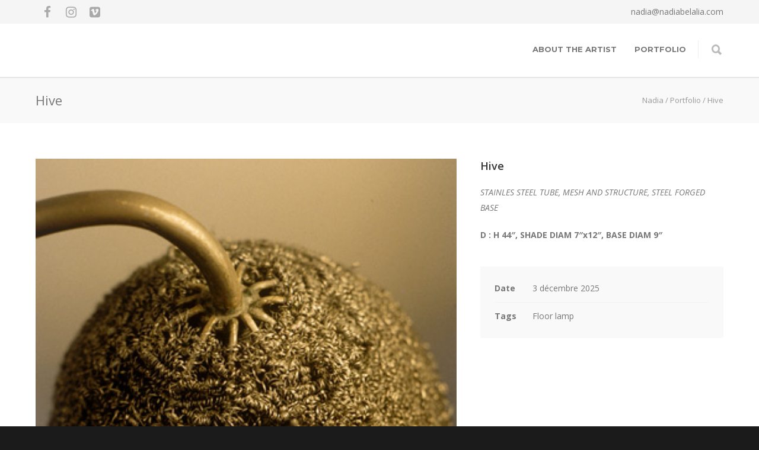

--- FILE ---
content_type: text/html; charset=UTF-8
request_url: https://www.nadiabelalia.com/portfolio-item/hive/
body_size: 9419
content:
<!doctype html>
<html lang="fr-FR">
<head>
<meta http-equiv="Content-Type" content="text/html; charset=UTF-8" />
<title>Hive - Nadia</title>
<!-- Mobile Specific Metas & Favicons -->
<meta name="viewport" content="width=device-width, initial-scale=1, maximum-scale=1, user-scalable=0"><link rel="shortcut icon" href="https://www.nadiabelalia.com/wp-content/uploads/2014/08/favicon.png"><link rel="apple-touch-icon" href="https://www.nadiabelalia.com/wp-content/uploads/2014/08/apple-touch-icon-57x57.png"><link rel="apple-touch-icon" sizes="120x120" href="https://www.nadiabelalia.com/wp-content/uploads/2014/08/apple-touch-icon-120x120.png"><link rel="apple-touch-icon" sizes="76x76" href="https://www.nadiabelalia.com/wp-content/uploads/2014/08/apple-touch-icon-76x76.png"><link rel="apple-touch-icon" sizes="152x152" href="https://www.nadiabelalia.com/wp-content/uploads/2014/08/apple-touch-icon-152x152.png"><!-- WordPress Stuff -->
                        <script>
                            /* You can add more configuration options to webfontloader by previously defining the WebFontConfig with your options */
                            if ( typeof WebFontConfig === "undefined" ) {
                                WebFontConfig = new Object();
                            }
                            WebFontConfig['google'] = {families: ['Montserrat:400,700', 'Open+Sans:300,400,600,700,800,300italic,400italic,600italic,700italic,800italic&amp;subset=latin']};

                            (function() {
                                var wf = document.createElement( 'script' );
                                wf.src = 'https://ajax.googleapis.com/ajax/libs/webfont/1.5.3/webfont.js';
                                wf.type = 'text/javascript';
                                wf.async = 'true';
                                var s = document.getElementsByTagName( 'script' )[0];
                                s.parentNode.insertBefore( wf, s );
                            })();
                        </script>
                        
<!-- This site is optimized with the Yoast SEO plugin v13.1 - https://yoast.com/wordpress/plugins/seo/ -->
<meta name="robots" content="max-snippet:-1, max-image-preview:large, max-video-preview:-1"/>
<link rel="canonical" href="https://www.nadiabelalia.com/portfolio-item/hive/" />
<meta property="og:locale" content="fr_FR" />
<meta property="og:type" content="article" />
<meta property="og:title" content="Hive - Nadia" />
<meta property="og:description" content="STAINLES STEEL TUBE, MESH AND STRUCTURE, STEEL FORGED BASE D : H 44&Prime;, SHADE DIAM 7&Prime;x12&Prime;, BASE DIAM 9&Prime; " />
<meta property="og:url" content="https://www.nadiabelalia.com/portfolio-item/hive/" />
<meta property="og:site_name" content="Nadia" />
<meta property="og:image" content="https://www.nadiabelalia.com/wp-content/uploads/2017/07/Hive-insitu.jpg" />
<meta property="og:image:secure_url" content="https://www.nadiabelalia.com/wp-content/uploads/2017/07/Hive-insitu.jpg" />
<meta property="og:image:width" content="937" />
<meta property="og:image:height" content="1313" />
<meta name="twitter:card" content="summary" />
<meta name="twitter:description" content="STAINLES STEEL TUBE, MESH AND STRUCTURE, STEEL FORGED BASE D : H 44&Prime;, SHADE DIAM 7&Prime;x12&Prime;, BASE DIAM 9&Prime; " />
<meta name="twitter:title" content="Hive - Nadia" />
<meta name="twitter:image" content="https://www.nadiabelalia.com/wp-content/uploads/2017/07/Hive-insitu.jpg" />
<script type='application/ld+json' class='yoast-schema-graph yoast-schema-graph--main'>{"@context":"https://schema.org","@graph":[{"@type":"WebSite","@id":"https://www.nadiabelalia.com/#website","url":"https://www.nadiabelalia.com/","name":"Nadia","inLanguage":"fr-FR","description":"Between the art and function","publisher":{"@id":"https://www.nadiabelalia.com/#/schema/person/"},"potentialAction":{"@type":"SearchAction","target":"https://www.nadiabelalia.com/?s={search_term_string}","query-input":"required name=search_term_string"}},{"@type":"ImageObject","@id":"https://www.nadiabelalia.com/portfolio-item/hive/#primaryimage","inLanguage":"fr-FR","url":"https://www.nadiabelalia.com/wp-content/uploads/2017/07/Hive-insitu.jpg","width":937,"height":1313},{"@type":"WebPage","@id":"https://www.nadiabelalia.com/portfolio-item/hive/#webpage","url":"https://www.nadiabelalia.com/portfolio-item/hive/","name":"Hive - Nadia","isPartOf":{"@id":"https://www.nadiabelalia.com/#website"},"inLanguage":"fr-FR","primaryImageOfPage":{"@id":"https://www.nadiabelalia.com/portfolio-item/hive/#primaryimage"},"datePublished":"2025-12-03T20:22:17+00:00","dateModified":"2025-12-03T21:28:32+00:00"}]}</script>
<!-- / Yoast SEO plugin. -->

<link rel='dns-prefetch' href='//s.w.org' />
<link rel="alternate" type="application/rss+xml" title="Nadia &raquo; Flux" href="https://www.nadiabelalia.com/feed/" />
<link rel="alternate" type="application/rss+xml" title="Nadia &raquo; Flux des commentaires" href="https://www.nadiabelalia.com/comments/feed/" />
<link rel="alternate" type="application/rss+xml" title="Nadia &raquo; Hive Flux des commentaires" href="https://www.nadiabelalia.com/portfolio-item/hive/feed/" />
		<script type="text/javascript">
			window._wpemojiSettings = {"baseUrl":"https:\/\/s.w.org\/images\/core\/emoji\/12.0.0-1\/72x72\/","ext":".png","svgUrl":"https:\/\/s.w.org\/images\/core\/emoji\/12.0.0-1\/svg\/","svgExt":".svg","source":{"concatemoji":"https:\/\/www.nadiabelalia.com\/wp-includes\/js\/wp-emoji-release.min.js?ver=5.3.20"}};
			!function(e,a,t){var n,r,o,i=a.createElement("canvas"),p=i.getContext&&i.getContext("2d");function s(e,t){var a=String.fromCharCode;p.clearRect(0,0,i.width,i.height),p.fillText(a.apply(this,e),0,0);e=i.toDataURL();return p.clearRect(0,0,i.width,i.height),p.fillText(a.apply(this,t),0,0),e===i.toDataURL()}function c(e){var t=a.createElement("script");t.src=e,t.defer=t.type="text/javascript",a.getElementsByTagName("head")[0].appendChild(t)}for(o=Array("flag","emoji"),t.supports={everything:!0,everythingExceptFlag:!0},r=0;r<o.length;r++)t.supports[o[r]]=function(e){if(!p||!p.fillText)return!1;switch(p.textBaseline="top",p.font="600 32px Arial",e){case"flag":return s([127987,65039,8205,9895,65039],[127987,65039,8203,9895,65039])?!1:!s([55356,56826,55356,56819],[55356,56826,8203,55356,56819])&&!s([55356,57332,56128,56423,56128,56418,56128,56421,56128,56430,56128,56423,56128,56447],[55356,57332,8203,56128,56423,8203,56128,56418,8203,56128,56421,8203,56128,56430,8203,56128,56423,8203,56128,56447]);case"emoji":return!s([55357,56424,55356,57342,8205,55358,56605,8205,55357,56424,55356,57340],[55357,56424,55356,57342,8203,55358,56605,8203,55357,56424,55356,57340])}return!1}(o[r]),t.supports.everything=t.supports.everything&&t.supports[o[r]],"flag"!==o[r]&&(t.supports.everythingExceptFlag=t.supports.everythingExceptFlag&&t.supports[o[r]]);t.supports.everythingExceptFlag=t.supports.everythingExceptFlag&&!t.supports.flag,t.DOMReady=!1,t.readyCallback=function(){t.DOMReady=!0},t.supports.everything||(n=function(){t.readyCallback()},a.addEventListener?(a.addEventListener("DOMContentLoaded",n,!1),e.addEventListener("load",n,!1)):(e.attachEvent("onload",n),a.attachEvent("onreadystatechange",function(){"complete"===a.readyState&&t.readyCallback()})),(n=t.source||{}).concatemoji?c(n.concatemoji):n.wpemoji&&n.twemoji&&(c(n.twemoji),c(n.wpemoji)))}(window,document,window._wpemojiSettings);
		</script>
		<style type="text/css">
img.wp-smiley,
img.emoji {
	display: inline !important;
	border: none !important;
	box-shadow: none !important;
	height: 1em !important;
	width: 1em !important;
	margin: 0 .07em !important;
	vertical-align: -0.1em !important;
	background: none !important;
	padding: 0 !important;
}
</style>
	<link rel='stylesheet' id='wp-block-library-css'  href='https://www.nadiabelalia.com/wp-includes/css/dist/block-library/style.min.css?ver=5.3.20' type='text/css' media='all' />
<link rel='stylesheet' id='contact-form-7-css'  href='https://www.nadiabelalia.com/wp-content/plugins/contact-form-7/includes/css/styles.css?ver=5.1.6' type='text/css' media='all' />
<link rel='stylesheet' id='stylesheet-css'  href='https://www.nadiabelalia.com/wp-content/themes/unicon/style.css?ver=1' type='text/css' media='all' />
<link rel='stylesheet' id='js_composer_front-css'  href='https://www.nadiabelalia.com/wp-content/plugins/js_composer/assets/css/js_composer.min.css?ver=5.1.1' type='text/css' media='all' />
<link rel='stylesheet' id='shortcodes-css'  href='https://www.nadiabelalia.com/wp-content/themes/unicon/framework/css/shortcodes.css?ver=5.3.20' type='text/css' media='all' />
<link rel='stylesheet' id='responsive-css'  href='https://www.nadiabelalia.com/wp-content/themes/unicon/framework/css/responsive.css?ver=5.3.20' type='text/css' media='all' />
<!--n2css--><script type='text/javascript' src='https://www.nadiabelalia.com/wp-includes/js/jquery/jquery.js?ver=1.12.4-wp'></script>
<script type='text/javascript' src='https://www.nadiabelalia.com/wp-includes/js/jquery/jquery-migrate.min.js?ver=1.4.1'></script>
<link rel='https://api.w.org/' href='https://www.nadiabelalia.com/wp-json/' />
<link rel="EditURI" type="application/rsd+xml" title="RSD" href="https://www.nadiabelalia.com/xmlrpc.php?rsd" />
<link rel="wlwmanifest" type="application/wlwmanifest+xml" href="https://www.nadiabelalia.com/wp-includes/wlwmanifest.xml" /> 
<meta name="generator" content="WordPress 5.3.20" />
<link rel='shortlink' href='https://www.nadiabelalia.com/?p=15408' />
<link rel="alternate" type="application/json+oembed" href="https://www.nadiabelalia.com/wp-json/oembed/1.0/embed?url=https%3A%2F%2Fwww.nadiabelalia.com%2Fportfolio-item%2Fhive%2F" />
<link rel="alternate" type="text/xml+oembed" href="https://www.nadiabelalia.com/wp-json/oembed/1.0/embed?url=https%3A%2F%2Fwww.nadiabelalia.com%2Fportfolio-item%2Fhive%2F&#038;format=xml" />
<style type="text/css">
body{ font: 400 14px Open Sans, Arial, Helvetica, sans-serif; color: #777777; line-height: 1.9;} .wrapall, .boxed-layout{ background-color: #ffffff; } body.page-template-page-blank-php{ background: #ffffff !important; } h1, .title-h1{ font: 600 28px Open Sans, Arial, Helvetica, sans-serif; color: #333333; } h2{ font: 600 24px Open Sans, Arial, Helvetica, sans-serif; color: #333333; } h3{ font: 600 18px Open Sans, Arial, Helvetica, sans-serif; color: #333333; } h4{ font: 600 16px Open Sans, Arial, Helvetica, sans-serif; color: #333333; } h5{ font: 600 16px Open Sans, Arial, Helvetica, sans-serif; color: #333333; } h6{ font: 600 16px Open Sans, Arial, Helvetica, sans-serif; color: #333333; } .title{ font-family: 'Open Sans', Arial, Helvetica, sans-serif; } h1 a, h2 a, h3 a, h4 a, h5 a, h6 a { font-weight: inherit; color: inherit; } h1 a:hover, h2 a:hover, h3 a:hover, h4 a:hover, h5 a:hover, h6 a:hover, a:hover h1, a:hover h2, a:hover h3, a:hover h4, a:hover h5, a:hover h6 { color: #333333; } a{ color: #1cbac8; } a:hover{ color: #333333; } input[type='text'], input[type='password'], input[type='email'], input[type='tel'], textarea, select { font-family: Open Sans, Arial, Helvetica, sans-serif; font-size: 14px; } #sidebar .widget h3{ font: 700 14px Montserrat, Arial, Helvetica, sans-serif; color: #444444; } .container .twelve.alt.sidebar-right, .container .twelve.alt.sidebar-left, #sidebar.sidebar-right #sidebar-widgets, #sidebar.sidebar-left #sidebar-widgets{ border-color: #efefef;} #topbar{ background: #f5f5f5; color: #777777; } #topbar a{ color: #777777; } #topbar a:hover{ color: #333333; } @media only screen and (max-width: 767px) { #topbar .topbar-col1{ background: #f5f5f5; } } /* Navigation */ #navigation > ul > li > a{ font: 700 13px Montserrat, Arial, Helvetica, sans-serif; color: #777777; } #navigation > ul > li:hover > a, #navigation > ul > li > a:hover { color: #1cbac8; } #navigation li.current-menu-item > a:hover, #navigation li.current-page-ancestor > a:hover, #navigation li.current-menu-ancestor > a:hover, #navigation li.current-menu-parent > a:hover, #navigation li.current_page_ancestor > a:hover, #navigation > ul > li.sfHover > a { color: #1cbac8; } #navigation li.current-menu-item > a, #navigation li.current-page-ancestor > a, #navigation li.current-menu-ancestor > a, #navigation li.current-menu-parent > a, #navigation li.current_page_ancestor > a { color: #1cbac8; } #navigation ul li:hover{ border-color: #1cbac8; } #navigation li.current-menu-item, #navigation li.current-page-ancestor, #navigation li.current-menu-ancestor, #navigation li.current-menu-parent, #navigation li.current_page_ancestor{ border-color: #1cbac8; } #navigation .sub-menu{ background: #262626; } #navigation .sub-menu li a{ font: 400 13px Open Sans, Arial, Helvetica, sans-serif; color: #bbbbbb; } #navigation .sub-menu li a:hover{ color: #ffffff; } #navigation .sub-menu li.current_page_item > a, #navigation .sub-menu li.current_page_item > a:hover, #navigation .sub-menu li.current-menu-item > a, #navigation .sub-menu li.current-menu-item > a:hover, #navigation .sub-menu li.current-page-ancestor > a, #navigation .sub-menu li.current-page-ancestor > a:hover, #navigation .sub-menu li.current-menu-ancestor > a, #navigation .sub-menu li.current-menu-ancestor > a:hover, #navigation .sub-menu li.current-menu-parent > a, #navigation .sub-menu li.current-menu-parent > a:hover, #navigation .sub-menu li.current_page_ancestor > a, #navigation .sub-menu li.current_page_ancestor > a:hover{ color: #ffffff; } #navigation .sub-menu li a, #navigation .sub-menu ul li a{ border-color: #333333; } #navigation > ul > li.megamenu > ul.sub-menu{ background: #262626; border-color: #1cbac8; } #navigation > ul > li.megamenu > ul > li { border-right-color: #333333 !important; } #navigation > ul > li.megamenu ul li a{ color:#bbbbbb; } #navigation > ul > li.megamenu > ul > li > a { color:#ffffff; } #navigation > ul > li.megamenu > ul ul li a:hover, #header #navigation > ul > li.megamenu > ul ul li.current-menu-item a { color: #ffffff !important; background-color: #333333 !important; } /* Header General */ #search-btn, #shopping-btn, #close-search-btn { color: #bbbbbb; } #search-btn:hover, #shopping-btn:hover, #close-search-btn:hover { color: #666666; } #slogan{ font: 400 20px Open Sans, Arial, Helvetica, sans-serif; color: #777777; margin-top: 34px; } /* Mobile Header */ #mobile-navigation{ background: #262626; } #mobile-navigation ul li a{ font: 400 13px Open Sans, Arial, Helvetica, sans-serif; color: #bbbbbb; border-bottom-color: #333333 !important; } #mobile-navigation ul li a:hover, #mobile-navigation ul li a:hover [class^='fa-'], #mobile-navigation li.open > a, #mobile-navigation ul li.current-menu-item > a, #mobile-navigation ul li.current-menu-ancestor > a{ color: #ffffff; } body #mobile-navigation li.open > a [class^='fa-']{ color: #ffffff; } #mobile-navigation form, #mobile-navigation form input{ background: #444444; color: #cccccc; } #mobile-navigation form:before{ color: #cccccc; } #mobile-header{ background: #ffffff; height: 90px; } #mobile-navigation-btn, #mobile-cart-btn, #mobile-shopping-btn{ color: #bbbbbb; line-height: 90px; } #mobile-navigation-btn:hover, #mobile-cart-btn:hover, #mobile-shopping-btn:hover { color: #666666; } #mobile-header .logo{ margin-top: 28px; } /* Header V1 */ #header.header-v1 { height: 90px; background: #ffffff; } .header-v1 .logo{ margin-top: 28px; } .header-v1 #navigation > ul > li{ height: 90px; padding-top: 35px; } .header-v1 #navigation .sub-menu{ top: 90px; } .header-v1 .header-icons-divider{ line-height: 90px; background: #efefef; } #header.header-v1 .widget_shopping_cart{ top: 90px; } .header-v1 #search-btn, .header-v1 #close-search-btn, .header-v1 #shopping-btn{ line-height: 90px; } .header-v1 #search-top, .header-v1 #search-top input{ height: 90px; } .header-v1 #search-top input{ color: #666666; font-family: Open Sans, Arial, Helvetica, sans-serif; } /* Header V3 */ #header.header-v3 { background: #ffffff; } .header-v3 .navigation-wrap{ background: #ffffff; border-top: 1px solid #efefef; } .header-v3 .logo { margin-top: 30px; margin-bottom: 30px; } /* Header V4 */ #header.header-v4 { background: #ffffff; } .header-v4 .navigation-wrap{ background: #ffffff; border-top: 1px solid #efefef; } .header-v4 .logo { margin-top: 30px; margin-bottom: 30px; } /* Transparent Header */ #transparentimage{ padding: 90px 0 0 0; } .header-is-transparent #mobile-navigation{ top: 90px; } /* Stuck */ .stuck{ background: #ffffff; } /* Titlebars */ .titlebar h1, .title-h1{ font: 400 22px Open Sans, Arial, Helvetica, sans-serif; color: #777777; } #fulltitle{ background: #f9f9f9; border-bottom: 0px none #efefef; } #breadcrumbs{ margin-top: 6px; } #breadcrumbs, #breadcrumbs a{ font: 400 13px Open Sans, Arial, Helvetica, sans-serif; color: #999999; } #breadcrumbs a:hover{ color: #666666; } #fullimagecenter h1, #transparentimage h1, #fullimagecenter .title-h1, #transparentimage .title-h1{ font: 700 42px Montserrat, Arial, Helvetica, sans-serif; color: #ffffff; text-transform: uppercase; letter-spacing: 1px; text-align: center; } /* Footer */ #footer .widget h3{ font: 700 13px Montserrat, Arial, Helvetica, sans-serif; color: #ffffff; } #footer{ color: #888888; border-top: 10px none #dd3333; } #footer{ background-color: #262626; } #footer a, #footer .widget ul li:after { color: #888888; } #footer a:hover, #footer .widget ul li:hover:after { color: #ffffff; } #footer .widget ul li{ border-bottom-color: #333333; } /* Copyright */ #copyright{ background: #1b1b1b; color: #777777; } #copyright a { color: #999999; } #copyright a:hover { color: #cccccc; } /* Color Accent */ .highlight{color:#1cbac8 !important;} ::selection{ background: #1cbac8; } ::-moz-selection { background: #1cbac8; } #shopping-btn span{background:#1cbac8;} .blog-page .post h1 a:hover,.blog-page .post h2 a:hover{color:#1cbac8;} .entry-image .entry-overlay{background:#1cbac8;} .entry-quote a:hover{background:#1cbac8;} .entry-link a:hover{background:#1cbac8;} .blog-single .entry-tags a:hover{color:#1cbac8;} .sharebox ul li a:hover{color:#1cbac8;} #pagination .current a{background:#1cbac8;} #filters ul li a:hover{color:#1cbac8;} #filters ul li a.active{color:#1cbac8;} #back-to-top a:hover{background-color:#1cbac8;} #sidebar .widget ul li a:hover{color:#1cbac8;} #sidebar .widget ul li:hover:after{color:#1cbac8;} .widget_tag_cloud a:hover,.widget_product_tag_cloud a:hover{background:#1cbac8;border-color:#1cbac8;} .widget_portfolio .portfolio-widget-item .portfolio-overlay{background:#1cbac8;} #sidebar .widget_nav_menu ul li a:hover{color:#1cbac8;} #footer .widget_tag_cloud a:hover,#footer .widget_product_tag_cloud a:hover{background:#1cbac8;border-color:#1cbac8;} /* Shortcodes */ .box.style-2{border-top-color:#1cbac8;} .box.style-4{border-color:#1cbac8;} .box.style-6{background:#1cbac8;} a.button,input[type=submit],button,.minti_button{background:#1cbac8;border-color:#1cbac8;} a.button.color-2{color:#1cbac8;border-color:#1cbac8;} a.button.color-3{background:#1cbac8;border-color:#1cbac8;} a.button.color-9{color:#1cbac8;} a.button.color-6:hover{background:#1cbac8;border-color:#1cbac8;} a.button.color-7:hover{background:#1cbac8;border-color:#1cbac8;} .counter-number{color:#1cbac8;} .divider-title.align-center:after, .divider-title.align-left:after { background-color:#1cbac8 } .divider5{border-bottom-color:#1cbac8;} .dropcap.dropcap-circle{background-color:#1cbac8;} .dropcap.dropcap-box{background-color:#1cbac8;} .dropcap.dropcap-color{color:#1cbac8;} .toggle .toggle-title.active, .color-light .toggle .toggle-title.active{ background:#1cbac8; border-color: #1cbac8;} .iconbox-style-1.icon-color-accent i.boxicon,.iconbox-style-2.icon-color-accent i.boxicon,.iconbox-style-3.icon-color-accent i.boxicon,.iconbox-style-8.icon-color-accent i.boxicon,.iconbox-style-9.icon-color-accent i.boxicon{color:#1cbac8!important;} .iconbox-style-4.icon-color-accent i.boxicon,.iconbox-style-5.icon-color-accent i.boxicon,.iconbox-style-6.icon-color-accent i.boxicon,.iconbox-style-7.icon-color-accent i.boxicon,.flip .icon-color-accent.card .back{background:#1cbac8;} .latest-blog .blog-item .blog-overlay{background:#1cbac8;} .latest-blog .blog-item .blog-pic i{color:#1cbac8;} .latest-blog .blog-item h4 a:hover{color:#1cbac8;} .progressbar .progress-percentage{background:#1cbac8;} .wpb_widgetised_column .widget ul li a:hover{color:#1cbac8;} .wpb_widgetised_column .widget ul li:hover:after{color:#1cbac8;} .wpb_accordion .wpb_accordion_wrapper .ui-state-active .ui-icon{background-color:#1cbac8;} .wpb_accordion .wpb_accordion_wrapper .ui-state-active.wpb_accordion_header a{color:#1cbac8;} .wpb_accordion .wpb_accordion_wrapper .wpb_accordion_header a:hover,.wpb_accordion .wpb_accordion_wrapper .wpb_accordion_header a:hover .ui-state-default .ui-icon{color:#1cbac8;} .wpb_accordion .wpb_accordion_wrapper .wpb_accordion_header:hover .ui-icon{background-color:#1cbac8!important;} .wpb_content_element.wpb_tabs .wpb_tabs_nav li.ui-tabs-active{border-bottom-color:#1cbac8;} .portfolio-item h4 a:hover{ color: #1cbac8; } .portfolio-filters ul li a:hover { color: #1cbac8; } .portfolio-filters ul li a.active { color: #1cbac8; } .portfolio-overlay-icon .portfolio-overlay{ background: #1cbac8; } .portfolio-overlay-icon i{ color: #1cbac8; } .portfolio-overlay-effect .portfolio-overlay{ background: #1cbac8; } .portfolio-overlay-name .portfolio-overlay{ background: #1cbac8; } .portfolio-detail-attributes ul li a:hover{ color: #1cbac8; } a.catimage:hover .catimage-text{ background: #1cbac8; } /* WooCommerce */ .products li h3{font: 400 14px Open Sans, Arial, Helvetica, sans-serif; color: #777777;} .woocommerce .button.checkout-button{background:#1cbac8;border-color:#1cbac8;} .woocommerce .products .onsale{background:#1cbac8;} .product .onsale{background:#1cbac8;} button.single_add_to_cart_button:hover{background:#1cbac8;} .woocommerce-tabs > ul > li.active a{color:#1cbac8;border-bottom-color:#1cbac8;} p.stars a:hover{background:#1cbac8;} p.stars a.active,p.stars a.active:after{background:#1cbac8;} .product_list_widget a{color:#1cbac8;} .woocommerce .widget_layered_nav li.chosen a{color:#1cbac8!important;} .woocommerce .widget_product_categories > ul > li.current-cat > a{color:#1cbac8!important;} .woocommerce .widget_product_categories > ul > li.current-cat:after{color:#1cbac8!important;} .woocommerce-message{ background: #1cbac8; } .bbp-topics-front ul.super-sticky .bbp-topic-title:before, .bbp-topics ul.super-sticky .bbp-topic-title:before, .bbp-topics ul.sticky .bbp-topic-title:before, .bbp-forum-content ul.sticky .bbp-topic-title:before{color: #1cbac8!important; } #subscription-toggle a:hover{ background: #1cbac8; } .bbp-pagination-links span.current{ background: #1cbac8; } div.wpcf7-mail-sent-ok,div.wpcf7-mail-sent-ng,div.wpcf7-spam-blocked,div.wpcf7-validation-errors{ background: #1cbac8; } .wpcf7-not-valid{ border-color: #1cbac8 !important;} .products .button.add_to_cart_button{ color: #1cbac8!important; } .minti_list.color-accent li:before{ color: #1cbac8!important; } .blogslider_text .post-categories li a{ background-color: #1cbac8; } .minti_zooming_slider .flex-control-nav li .minti_zooming_slider_ghost { background-color: #1cbac8; } .minti_carousel.pagination_numbers .owl-dots .owl-dot.active{ background-color: #1cbac8; } .wpb_content_element.wpb_tour .wpb_tabs_nav li.ui-tabs-active, .color-light .wpb_content_element.wpb_tour .wpb_tabs_nav li.ui-tabs-active{ background-color: #1cbac8; } .masonry_icon i{ color: #1cbac8; } .woocommerce-MyAccount-navigation-link.is-active a{ color: #1cbac8;} /* Special Font */ .font-special, .button, .counter-title, h6, .wpb_accordion .wpb_accordion_wrapper .wpb_accordion_header a, .pricing-plan .pricing-plan-head h3, a.catimage, .divider-title, button, input[type='submit'], input[type='reset'], input[type='button'], .vc_pie_chart h4, .page-404 h3, .minti_masonrygrid_item h4{ font-family: 'Montserrat', Arial, Helvetica, sans-serif; /*letter-spacing: 0px; font-weight: 700;*/} .ui-helper-reset{ line-height: 1.9; } /* User CSS from Theme Options */ #header #navigation > ul > li > a{ text-transform: uppercase; } #footer .widget h3{ text-transform: uppercase; letter-spacing: 1px; } #sidebar .widget h3{ text-transform: uppercase; letter-spacing: 1px; } #header #navigation > ul > li.megamenu > ul > li > a{ letter-spacing: 1px; font-size: 14px; } #header #navigation > li > a{ text-transform: uppercase; letter-spacing: 1px; } .postid-4815 .portfolio-detail-title, .postid-4770 .portfolio-detail-title{ display: none; } h6{ font-weight: 700; letter-spacing: 1px; text-transform: uppercase; } .font-special{ text-transform:uppercase; } .wpb_accordion .wpb_accordion_wrapper .wpb_accordion_header a{ text-transform: uppercase; } .pricing-plan .pricing-plan-head h3{ text-transform: uppercase; font-size: 16px; } .pricing-plan .pricing-price span.pricing-amount{ font-size:42px; font-weight: 300; } .customclass1 .social-icon a{ background: #efefef; color: #333333; } .customclass1 .social-icon a:hover{ background: #1cbac8; color: #ffffff; } @media only screen and (max-width: 959px) { @media only screen and (-webkit-min-device-pixel-ratio: 1), only screen and (min-device-pixel-ratio: 1) { .fontweight-300{ font-weight: 400 !important; } } } @media (max-width: 768px) { .hideundertablet{ display: none; } } .features-box img{ border-radius: 4px; box-shadow: 0 2px 0 0 rgba(0,0,0,.03); margin-bottom: -20px; } .borderbutton a{ border:1px solid #1cbac8 !important; padding: 10px 20px !important; margin-top: -11px !important; border-radius: 3px; margin-right: 15px !important; margin-left: 5px !important; color: #1cbac8 !important; } .borderbutton a:hover{ background: #333333 !important; border-color:#333333 !important; color:#ffffff !important; } #header.header-transparent .borderbutton a{ border: 1px solid rgba(255,255,255,0.5) !important; color: #ffffff !important; } .tp-caption a { color: #222222; border-bottom: 4px solid #1cbac8; } .tp-caption a:hover { color: #1cbac8; border-bottom-color: transparent; } .no-transform{ text-transform: none; } .portfolio-overlay-icon .portfolio-overlay { /* background: #b97ebb !important;*/ background: rgba(96, 85, 81, 0.71); } .portfolio-overlay-icon i { color: rgba(96, 85, 81, 0.71); } .portfolio-filters ul li a.active { color: #605551; } a.button.color-3 { background: #1b1b1b; border-color: #1b1b1b; } #navigation li.current_page_ancestor > a { color: #999999; } container ::selection element { background: #b7b2b2; } .oip-montserrat{ font: 700 42px Montserrat, Arial, Helvetica, sans-serif; } #logo-navigation > #logo{ display:none; } .title .span-page-portofolio{ color:#fff; font-size: 40px; font-weight: bold; background-color:rgba(101, 74, 40, 0.7); text-transform: uppercase; } @media only screen and (max-width: 959px) { #header, .sticky-wrapper{display:none;} #mobile-header{display:inherit} }
</style><style type="text/css">.recentcomments a{display:inline !important;padding:0 !important;margin:0 !important;}</style><meta name="generator" content="Powered by Visual Composer - drag and drop page builder for WordPress."/>
<!--[if lte IE 9]><link rel="stylesheet" type="text/css" href="https://www.nadiabelalia.com/wp-content/plugins/js_composer/assets/css/vc_lte_ie9.min.css" media="screen"><![endif]--><noscript><style type="text/css"> .wpb_animate_when_almost_visible { opacity: 1; }</style></noscript></head>

<body class="portfolio-template-default single single-portfolio postid-15408 smooth-scroll wpb-js-composer js-comp-ver-5.1.1 vc_responsive">

	<div class="site-wrapper wrapall">

	<div id="topbar" class="header-v2 clearfix">
	<div class="container">

		<div class="sixteen columns">

			<div class="topbar-col1">
									
<div class="social-icons clearfix">
	<ul>
							<li><a href="https://www.facebook.com/Nadia-Belalia-Design-367079583307312/?ref=br_rs" target="_blank" title="Facebook"><i class="fa fa-facebook"></i></a></li>
															<li><a href="https://www.instagram.com/nadiabelaliadesign/" target="_blank" title="Instagram"><i class="fa fa-instagram"></i></a></li>
																									<li><a href="https://vimeo.com/232257152?utm_source=email&#038;utm_medium=vimeo-cliptranscode-201504&#038;utm_campaign=29220" target="_blank" title="Vimeo"><i class="fa fa-vimeo-square"></i></a></li>
															</ul>
</div>							</div>

			<div class="topbar-col2">
									 <a href="mailto:nadia@nadiabelalia.com">nadia@nadiabelalia.com</a>							</div>
			
		</div>
		
	</div>
</div>

<header id="header" class="header header-v1 clearfix">
		
	<div class="container">
	
		<div id="logo-navigation" class="sixteen columns">
			
			<div id="logo" class="logo">
									<a href="https://www.nadiabelalia.com/">Nadia</a>
							</div>

			<div id="navigation" class="clearfix">			
				<div class="header-icons">
									<div class="header-icons-divider"></div>
													<a href="#" id="search-btn"><i class="icon-minti-search"></i></a>
								
								</div>	

				<ul id="nav" class="menu"><li id="menu-item-15294" class="menu-item menu-item-type-post_type menu-item-object-page menu-item-home menu-item-15294"><a href="https://www.nadiabelalia.com/">ABOUT THE ARTIST</a></li>
<li id="menu-item-15555" class="menu-item menu-item-type-post_type menu-item-object-page menu-item-15555"><a href="https://www.nadiabelalia.com/portfolio/custom-portfolio-pages-nadia/">PORTFOLIO</a></li>
</ul>			</div>
			
		</div>
		
				<div id="search-top" class="sixteen columns clearfix">
			<form action="https://www.nadiabelalia.com" method="GET">
	      		<input type="text" name="s" value="" placeholder="To Search start typing..." autocomplete="off" />
			</form>
			<a href="#" id="close-search-btn"><i class="icon-minti-close"></i></a>
		</div>
		
			

	</div>	
	
</header>

<div id="mobile-header" class="mobile-header-v1">
	<div class="container">
		<div class="sixteen columns">
			<div id="mobile-logo" class="logo">
									<a href="https://www.nadiabelalia.com/">Nadia</a>
							</div>
			<a href="#" id="mobile-navigation-btn"><i class="fa fa-bars"></i></a>
					</div>
	</div>
</div>

<div id="mobile-navigation">
	<div class="container">
		<div class="sixteen columns">
			<div class="menu-onepage-container"><ul id="mobile-nav" class="menu"><li class="menu-item menu-item-type-post_type menu-item-object-page menu-item-home menu-item-15294"><a href="https://www.nadiabelalia.com/">ABOUT THE ARTIST</a></li>
<li class="menu-item menu-item-type-post_type menu-item-object-page menu-item-15555"><a href="https://www.nadiabelalia.com/portfolio/custom-portfolio-pages-nadia/">PORTFOLIO</a></li>
</ul></div>			
				
		</div>
	</div>
</div>

		
			
					<div id="fulltitle" class="titlebar">
				<div class="container">
					<div  id="title" class="ten columns">
						 <div class="title-h1">Hive</div> 					</div>
					<div id="breadcrumbs" class="six columns">
						<div id="crumbs"><span itemscope itemtype="http://data-vocabulary.org/Breadcrumb"><a href="https://www.nadiabelalia.com/" itemprop="url"><span itemprop="title">Nadia</span></a></span> <span class="sep">/</span> Portfolio <span class="sep">/</span> <span class="current">Hive</span></div><!-- #crumbs -->					</div>
				</div>
			</div>
		


 
	
<div id="page-wrap" class="container portfolio-detail">
	
	<div id="content">
	
				
		<div class="portfolio-sidebyside sixteen columns clearfix">

	<div class="ten columns alpha">
		
							
			<div class="flexslider">
	            <ul class="slides">
	                <li><img src='https://www.nadiabelalia.com/wp-content/uploads/2017/07/hive-shade.jpg' width='340' height='477' alt='' /></li><li><img src='https://www.nadiabelalia.com/wp-content/uploads/2017/07/Hive-insitu.jpg' width='937' height='1313' alt='' /></li>	            </ul>
	        </div>
				    
		
	</div>
	
	<div class="six columns omega">
		
		<div class="portfolio-detail-description">
			<h1>Hive</h1>
			<div class="portfolio-detail-description-text"><p><em>STAINLES STEEL TUBE, MESH AND STRUCTURE, STEEL FORGED BASE</em></p>
<p><strong>D : H 44&Prime;, SHADE DIAM 7&Prime;x12&Prime;, BASE DIAM 9&Prime; </strong></p>
</div>
		</div>
		
				<div class="portfolio-detail-attributes">
			<ul>
					
				<li class="clearfix"><strong>Date</strong> <span>3 décembre 2025</span></li>
				<li class="clearfix"><strong>Tags</strong> <span>Floor lamp</span></li>
					
			</ul>
		</div>
		
	</div>
	
</div> <!-- End of portfolio-side-by-side -->
		<div class="clear"></div>
		
		
			<div id="portfolio-related-post" class="portfolio-default portfolio-overlay-icon clearfix">

				<div class="sixteen columns">
					<h3>Related Projects</h3>
				</div>
				
									
						
						
						
						<div class="portfolio-item one-third column">
							<div class="portfolio-image"><a href="https://www.nadiabelalia.com/portfolio-item/gin-git/" title="Gin git"><div class="portfolio-image-img"><img src="https://www.nadiabelalia.com/wp-content/uploads/2017/07/Gingit-product-1-600x400.jpg" /></div><div class="portfolio-overlay overlay-icon"></div><i class="icon-minti-plus"></i></a></div>
							<h4><a href="https://www.nadiabelalia.com/portfolio-item/gin-git/" title="Gin git">Gin git</a></h4>
							<span class="portfolio-subtitle"></span>
						</div>

					   					
						
						
						
						<div class="portfolio-item one-third column">
							<div class="portfolio-image"><a href="https://www.nadiabelalia.com/portfolio-item/flower/" title="Flower"><div class="portfolio-image-img"><img src="https://www.nadiabelalia.com/wp-content/uploads/2017/07/flower_insitu-600x400.jpg" /></div><div class="portfolio-overlay overlay-icon"></div><i class="icon-minti-plus"></i></a></div>
							<h4><a href="https://www.nadiabelalia.com/portfolio-item/flower/" title="Flower">Flower</a></h4>
							<span class="portfolio-subtitle"></span>
						</div>

					   					
						
						
						
						<div class="portfolio-item one-third column">
							<div class="portfolio-image"><a href="https://www.nadiabelalia.com/portfolio-item/spirales/" title="Spirales"><div class="portfolio-image-img"><img src="https://www.nadiabelalia.com/wp-content/uploads/2017/07/spirale-insituU-1-600x400.jpg" /></div><div class="portfolio-overlay overlay-icon"></div><i class="icon-minti-plus"></i></a></div>
							<h4><a href="https://www.nadiabelalia.com/portfolio-item/spirales/" title="Spirales">Spirales</a></h4>
							<span class="portfolio-subtitle"></span>
						</div>

					   								
			</div> <!-- end of portfolio-related-posts -->
		
				
				
			
			
	</div> <!-- end of content -->
	
</div> <!-- end of page-wrap -->


		
			
		<footer id="footer">
			<div class="container">
				<div class="sixteen columns"></div>
															</div>
		</footer>
		
		<div id="copyright" class="clearfix">
		<div class="container">
			
			<div class="sixteen columns">

				<div class="copyright-text copyright-col1">
											© 2025 Nadia Belalia									</div>
				
				<div class="copyright-col2">
									</div>

			</div>
			
		</div>
	</div><!-- end copyright -->
			
	</div><!-- end wrapall / boxed -->
	
		<div id="back-to-top"><a href="#"><i class="fa fa-chevron-up"></i></a></div>
		
	<script type='text/javascript'>
/* <![CDATA[ */
var wpcf7 = {"apiSettings":{"root":"https:\/\/www.nadiabelalia.com\/wp-json\/contact-form-7\/v1","namespace":"contact-form-7\/v1"}};
/* ]]> */
</script>
<script type='text/javascript' src='https://www.nadiabelalia.com/wp-content/plugins/contact-form-7/includes/js/scripts.js?ver=5.1.6'></script>
<script type='text/javascript' src='https://www.nadiabelalia.com/wp-content/themes/unicon/framework/js/jquery.easing.min.js'></script>
<script type='text/javascript' src='https://www.nadiabelalia.com/wp-content/plugins/js_composer/assets/lib/waypoints/waypoints.min.js?ver=5.1.1'></script>
<script type='text/javascript' src='https://www.nadiabelalia.com/wp-content/themes/unicon/framework/js/waypoints-sticky.min.js'></script>
<script type='text/javascript' src='https://www.nadiabelalia.com/wp-content/themes/unicon/framework/js/prettyPhoto.js'></script>
<script type='text/javascript' src='https://www.nadiabelalia.com/wp-content/themes/unicon/framework/js/isotope.pkgd.min.js'></script>
<script type='text/javascript' src='https://www.nadiabelalia.com/wp-content/themes/unicon/framework/js/functions.js'></script>
<script type='text/javascript' src='https://www.nadiabelalia.com/wp-content/themes/unicon/framework/js/flexslider.min.js'></script>
<script type='text/javascript' src='https://www.nadiabelalia.com/wp-content/themes/unicon/framework/js/smoothscroll.js'></script>
<script type='text/javascript' src='https://www.nadiabelalia.com/wp-includes/js/comment-reply.min.js?ver=5.3.20'></script>
<script type='text/javascript' src='https://www.nadiabelalia.com/wp-includes/js/wp-embed.min.js?ver=5.3.20'></script>

	<script type="text/javascript">
	jQuery(document).ready(function($){
		"use strict";
	    
		/* PrettyPhoto Options */
		var lightboxArgs = {			
						animation_speed: 'normal',
						overlay_gallery: false,
			autoplay_slideshow: false,
						slideshow: 5000,
									opacity: 0.83,
						show_title: false,
			social_tools: "",			deeplinking: false,
			allow_resize: true,
			allow_expand: false,
			counter_separator_label: '/',
			default_width: 1160,
			default_height: 653
		};
		
				/* Automatic Lightbox */
		$('a[href$=jpg], a[href$=JPG], a[href$=jpeg], a[href$=JPEG], a[href$=png], a[href$=gif], a[href$=bmp]:has(img)').prettyPhoto(lightboxArgs);
					
		/* General Lightbox */
		$('a[class^="prettyPhoto"], a[rel^="prettyPhoto"], .prettyPhoto').prettyPhoto(lightboxArgs);

		/* WooCommerce Lightbox */
		$("a[data-rel^='prettyPhoto']").prettyPhoto({
			hook: 'data-rel',
			social_tools: false,
			deeplinking: false,
			overlay_gallery: false,
			opacity: 0.83,
			allow_expand: false, /* Allow the user to expand a resized image. true/false */
			show_title: false
		});

		
	    
	    	    $('.widget select, select.orderby, .variations_form select, .wpcf7-select, .woocommerce select').not('#rating, #calc_shipping_country, #billing_state').simpleselect();
	   	
	    
	    	
	    /* Fill rest of page */
	    			    			$('body').css({'background-color' : '#1b1b1b' });
	    			    
	});
	</script>
	
</body>

</html>